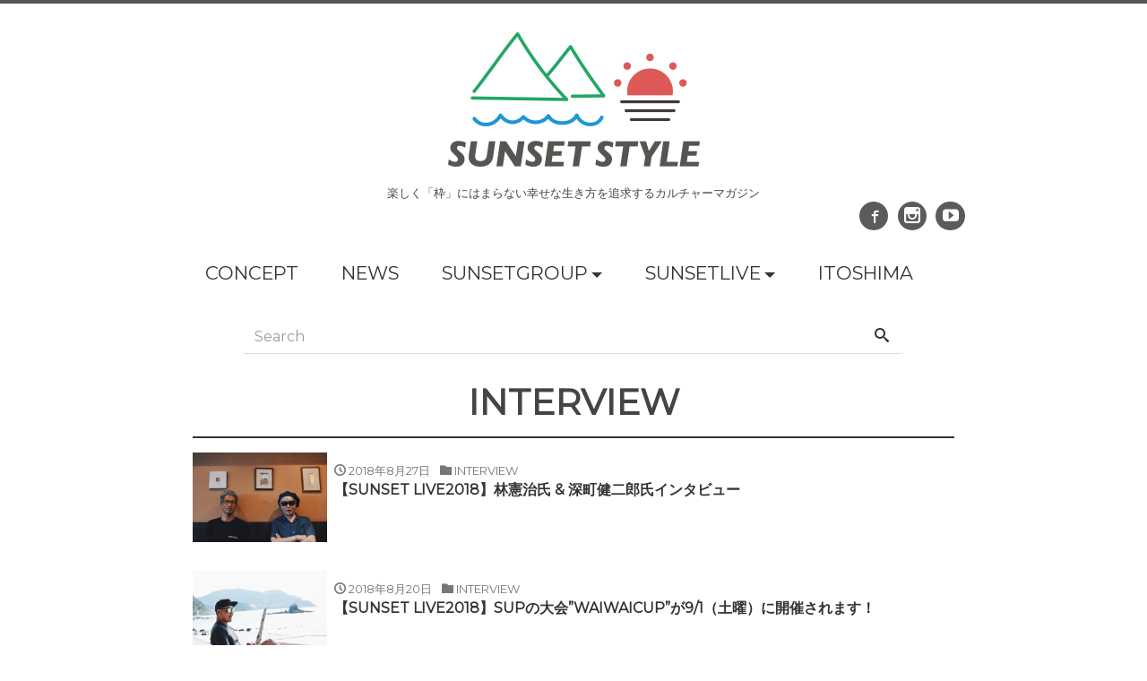

--- FILE ---
content_type: text/html; charset=UTF-8
request_url: https://sunsetstyle.jp/category/interview
body_size: 6502
content:
 <!DOCTYPE html>
<html lang="ja"
	prefix="og: http://ogp.me/ns#" >
<head prefix="og: http://ogp.me/ns# fb: http://ogp.me/ns/fb# blog: http://ogp.me/ns/blog#">
<meta charset="utf-8">
<meta name="viewport" content="width=device-width, initial-scale=1">
<meta name="description" content="楽しく「枠」にはまらない幸せな生き方を追求するカルチャーマガジン">
<meta name="author" content="SUNSET STYLE">
<link rel="start" href="https://sunsetstyle.jp" title="TOP">
<!-- OGP -->
<meta property="og:type" content="blog">
<meta property="og:site_name" content="SUNSET STYLE">
<meta property="og:description" content="楽しく「枠」にはまらない幸せな生き方を追求するカルチャーマガジン">
<meta property="og:title" content="SUNSET STYLE">
<meta property="og:url" content="https://sunsetstyle.jp/">
<!-- twitter:card -->
<meta name="twitter:card" content="summary_large_image">
<title>INTERVIEW | SUNSET STYLE</title>

<!-- All in One SEO Pack 2.10 by Michael Torbert of Semper Fi Web Design[796,833] -->

<meta name="keywords"  content="sunsetlive,sunsetlive2018,sup,サンセットライブ,林憲治,深町健二郎,福岡,糸島,sunset live,beach store,深井隆史,水素,音楽,九州大学,エネルギー,nulbarich,gogosunset,sanova,boxofchocolates" />
<meta name="robots" content="noindex,follow" />
<link rel='next' href='https://sunsetstyle.jp/category/interview/page/2' />

<link rel="canonical" href="https://sunsetstyle.jp/category/interview" />
<!-- /all in one seo pack -->
<link rel='dns-prefetch' href='//webfonts.xserver.jp' />
<link rel='dns-prefetch' href='//s.w.org' />
<link rel="alternate" type="application/rss+xml" title="SUNSET STYLE &raquo; フィード" href="https://sunsetstyle.jp/feed" />
<link rel="alternate" type="application/rss+xml" title="SUNSET STYLE &raquo; コメントフィード" href="https://sunsetstyle.jp/comments/feed" />
<link rel="alternate" type="application/rss+xml" title="SUNSET STYLE &raquo; INTERVIEW カテゴリーのフィード" href="https://sunsetstyle.jp/category/interview/feed" />
		<script type="text/javascript">
			window._wpemojiSettings = {"baseUrl":"https:\/\/s.w.org\/images\/core\/emoji\/11\/72x72\/","ext":".png","svgUrl":"https:\/\/s.w.org\/images\/core\/emoji\/11\/svg\/","svgExt":".svg","source":{"concatemoji":"https:\/\/sunsetstyle.jp\/app\/wp-includes\/js\/wp-emoji-release.min.js?ver=5.0.22"}};
			!function(e,a,t){var n,r,o,i=a.createElement("canvas"),p=i.getContext&&i.getContext("2d");function s(e,t){var a=String.fromCharCode;p.clearRect(0,0,i.width,i.height),p.fillText(a.apply(this,e),0,0);e=i.toDataURL();return p.clearRect(0,0,i.width,i.height),p.fillText(a.apply(this,t),0,0),e===i.toDataURL()}function c(e){var t=a.createElement("script");t.src=e,t.defer=t.type="text/javascript",a.getElementsByTagName("head")[0].appendChild(t)}for(o=Array("flag","emoji"),t.supports={everything:!0,everythingExceptFlag:!0},r=0;r<o.length;r++)t.supports[o[r]]=function(e){if(!p||!p.fillText)return!1;switch(p.textBaseline="top",p.font="600 32px Arial",e){case"flag":return s([55356,56826,55356,56819],[55356,56826,8203,55356,56819])?!1:!s([55356,57332,56128,56423,56128,56418,56128,56421,56128,56430,56128,56423,56128,56447],[55356,57332,8203,56128,56423,8203,56128,56418,8203,56128,56421,8203,56128,56430,8203,56128,56423,8203,56128,56447]);case"emoji":return!s([55358,56760,9792,65039],[55358,56760,8203,9792,65039])}return!1}(o[r]),t.supports.everything=t.supports.everything&&t.supports[o[r]],"flag"!==o[r]&&(t.supports.everythingExceptFlag=t.supports.everythingExceptFlag&&t.supports[o[r]]);t.supports.everythingExceptFlag=t.supports.everythingExceptFlag&&!t.supports.flag,t.DOMReady=!1,t.readyCallback=function(){t.DOMReady=!0},t.supports.everything||(n=function(){t.readyCallback()},a.addEventListener?(a.addEventListener("DOMContentLoaded",n,!1),e.addEventListener("load",n,!1)):(e.attachEvent("onload",n),a.attachEvent("onreadystatechange",function(){"complete"===a.readyState&&t.readyCallback()})),(n=t.source||{}).concatemoji?c(n.concatemoji):n.wpemoji&&n.twemoji&&(c(n.twemoji),c(n.wpemoji)))}(window,document,window._wpemojiSettings);
		</script>
		<style type="text/css">
img.wp-smiley,
img.emoji {
	display: inline !important;
	border: none !important;
	box-shadow: none !important;
	height: 1em !important;
	width: 1em !important;
	margin: 0 .07em !important;
	vertical-align: -0.1em !important;
	background: none !important;
	padding: 0 !important;
}
</style>
<link rel='stylesheet' id='wp-block-library-css'  href='https://sunsetstyle.jp/app/wp-includes/css/dist/block-library/style.min.css?ver=5.0.22' type='text/css' media='all' />
<link rel='stylesheet' id='contact-form-7-css'  href='https://sunsetstyle.jp/app/wp-content/plugins/contact-form-7/includes/css/styles.css?ver=5.0.5' type='text/css' media='all' />
<link rel='stylesheet' id='parent-style-css'  href='https://sunsetstyle.jp/app/wp-content/themes/liquid-magazine/style.css?ver=5.0.22' type='text/css' media='all' />
<link rel='stylesheet' id='child-style-css'  href='https://sunsetstyle.jp/app/wp-content/themes/sunset2017/style.css?ver=5.0.22' type='text/css' media='all' />
<link rel='stylesheet' id='bootstrap-css'  href='https://sunsetstyle.jp/app/wp-content/themes/liquid-magazine/css/bootstrap.min.css?ver=5.0.22' type='text/css' media='all' />
<link rel='stylesheet' id='icomoon-css'  href='https://sunsetstyle.jp/app/wp-content/themes/liquid-magazine/css/icomoon.css?ver=5.0.22' type='text/css' media='all' />
<link rel='stylesheet' id='liquid-style-css'  href='https://sunsetstyle.jp/app/wp-content/themes/sunset2017/style.css?ver=1.0.0' type='text/css' media='all' />
<link rel='stylesheet' id='amazonjs-css'  href='https://sunsetstyle.jp/app/wp-content/plugins/amazonjs/css/amazonjs.css?ver=0.9' type='text/css' media='all' />
<script type='text/javascript' src='https://sunsetstyle.jp/app/wp-includes/js/jquery/jquery.js?ver=1.12.4'></script>
<script type='text/javascript' src='https://sunsetstyle.jp/app/wp-includes/js/jquery/jquery-migrate.min.js?ver=1.4.1'></script>
<script type='text/javascript' src='//webfonts.xserver.jp/js/xserver.js?ver=1.1.0'></script>
<script type='text/javascript' src='https://sunsetstyle.jp/app/wp-content/themes/liquid-magazine/js/bootstrap.min.js?ver=5.0.22'></script>
<script type='text/javascript' src='https://sunsetstyle.jp/app/wp-content/themes/liquid-magazine/js/jquery.adaptive-backgrounds.js?ver=5.0.22'></script>
<script type='text/javascript' src='https://sunsetstyle.jp/app/wp-content/themes/liquid-magazine/js/common.min.js?ver=5.0.22'></script>
<link rel='https://api.w.org/' href='https://sunsetstyle.jp/wp-json/' />
<link rel="EditURI" type="application/rsd+xml" title="RSD" href="https://sunsetstyle.jp/app/xmlrpc.php?rsd" />
<link rel="wlwmanifest" type="application/wlwmanifest+xml" href="https://sunsetstyle.jp/app/wp-includes/wlwmanifest.xml" /> 
<link rel="icon" href="https://sunsetstyle.jp/app/wp-content/uploads/2017/08/cropped-favicon-32x32.png" sizes="32x32" />
<link rel="icon" href="https://sunsetstyle.jp/app/wp-content/uploads/2017/08/cropped-favicon-192x192.png" sizes="192x192" />
<link rel="apple-touch-icon-precomposed" href="https://sunsetstyle.jp/app/wp-content/uploads/2017/08/cropped-favicon-180x180.png" />
<meta name="msapplication-TileImage" content="https://sunsetstyle.jp/app/wp-content/uploads/2017/08/cropped-favicon-270x270.png" />

<!-- BEGIN ExactMetrics v5.3.7 Universal Analytics - https://exactmetrics.com/ -->
<script>
(function(i,s,o,g,r,a,m){i['GoogleAnalyticsObject']=r;i[r]=i[r]||function(){
	(i[r].q=i[r].q||[]).push(arguments)},i[r].l=1*new Date();a=s.createElement(o),
	m=s.getElementsByTagName(o)[0];a.async=1;a.src=g;m.parentNode.insertBefore(a,m)
})(window,document,'script','https://www.google-analytics.com/analytics.js','ga');
  ga('create', 'UA-102662221-1', 'auto');
  ga('send', 'pageview');
</script>
<!-- END ExactMetrics Universal Analytics -->
		<style type="text/css" id="wp-custom-css">
			
		</style>
	
<!-- JS -->
<!--[if lt IE 9]>
<meta http-equiv="X-UA-Compatible" content="IE=edge">
<script type="text/javascript" src="https://oss.maxcdn.com/html5shiv/3.7.2/html5shiv.min.js"></script>
<script type="text/javascript" src="https://oss.maxcdn.com/respond/1.4.2/respond.min.js"></script>
<![endif]-->
<!-- CSS -->
<style type="text/css">
    /*  customize  */
            body {
        color: #444444 !important;
    }
            a, a:hover, a:active, a:visited {
        color: #333333;
    }
    .carousel-indicators .active, .main, .sns a, .post_views, .post-stats {
        background-color: #333333 !important;
    }
    .post_body h1 span, .post_body h2 span, .ttl span,
    .archive .ttl_h1, .search .ttl_h1, .breadcrumb, .formbox a, .post_views {
        border-color: #333333;
    }
    .navbar .current-menu-item, .navbar .current-menu-parent, .navbar .current_page_item {
        color: #333333 !important;
    }
            .post_body a, .post_body a:hover, .post_body a:active, .post_body a:visited {
        color: #1e96d5;
    }
            /*  custom head  */
        </style>
  <link href="https://sunsetstyle.jp/app/wp-content/themes/sunset2017/css/add-style.css" rel="stylesheet" media="all">
</head>

<body class="archive category category-interview category-1">

<!-- FB -->
<div id="fb-root"></div>
<script>(function(d, s, id) {
  var js, fjs = d.getElementsByTagName(s)[0];
  if (d.getElementById(id)) return;
  js = d.createElement(s); js.id = id;
  js.src = "//connect.facebook.net/ja_JP/sdk.js#xfbml=1&version=v2.4";
  fjs.parentNode.insertBefore(js, fjs);
}(document, 'script', 'facebook-jssdk'));</script>
<a id="top"></a>
 <div class="wrapper">
            <div class="headline">
     <div class="container">
      <div class="row">
       <div class="head_logo">
        <a href="https://sunsetstyle.jp" title="SUNSET STYLE" class="logo">
                       <img src="http://sunsetstyle.jp/app/wp-content/uploads/2017/08/logo.png">
                   </a>
       </div>
        <div class="logo_text">
                    <div class="subttl">楽しく「枠」にはまらない幸せな生き方を追求するカルチャーマガジン</div>
                </div>
        <div class="sns hidden-sm-down">
            <a href="https://www.facebook.com/sunsetstyle.jp/" target="_blank"><i class="icon icon-facebook"></i></a>
                        <a href="https://instagram.com/sunsetstyle.jp" target="_blank"><i class="icon icon-instagram"></i></a>
            <a href="https://www.youtube.com/channel/UCcADekz-1m_XbfAexqLUm6g" target="_blank"><i class="icon icon-youtube"></i></a>
                            </div>
       </div>
      </div>
     </div>
   
    <nav class="navbar">
     <div class="container">
        <!-- Global Menu -->
                <ul id="menu-menu2" class="nav navbar-nav nav navbar-nav"><li id="menu-item-2066" class="menu-item menu-item-type-post_type menu-item-object-page menu-item-2066 nav-item hidden-sm-down"><a href="https://sunsetstyle.jp/concept">CONCEPT</a></li>
<li id="menu-item-2069" class="menu-item menu-item-type-taxonomy menu-item-object-category menu-item-2069 nav-item hidden-sm-down"><a href="https://sunsetstyle.jp/category/news">NEWS</a></li>
<li id="menu-item-2080" class="menu-item menu-item-type-taxonomy menu-item-object-category menu-item-has-children menu-item-2080 nav-item hidden-sm-down"><a href="https://sunsetstyle.jp/category/sunsetgroup">SUNSETGROUP</a>
<ul class="sub-menu">
	<li id="menu-item-2081" class="menu-item menu-item-type-taxonomy menu-item-object-category menu-item-2081 nav-item hidden-sm-down"><a href="https://sunsetstyle.jp/category/sunsetgroup/sunsetgroup-company">COMPANY</a></li>
	<li id="menu-item-2082" class="menu-item menu-item-type-taxonomy menu-item-object-category menu-item-2082 nav-item hidden-sm-down"><a href="https://sunsetstyle.jp/category/sunsetgroup/sunsetgroup-ob">OB</a></li>
</ul>
</li>
<li id="menu-item-2083" class="menu-item menu-item-type-taxonomy menu-item-object-category menu-item-has-children menu-item-2083 nav-item hidden-sm-down"><a href="https://sunsetstyle.jp/category/sunsetlive">SUNSETLIVE</a>
<ul class="sub-menu">
	<li id="menu-item-2084" class="menu-item menu-item-type-taxonomy menu-item-object-category menu-item-2084 nav-item hidden-sm-down"><a href="https://sunsetstyle.jp/category/sunsetlive/sunsetlive-artist">ARTIST</a></li>
	<li id="menu-item-2085" class="menu-item menu-item-type-taxonomy menu-item-object-category menu-item-2085 nav-item hidden-sm-down"><a href="https://sunsetstyle.jp/category/sunsetlive/sunsetlive-stuff">STAFF</a></li>
</ul>
</li>
<li id="menu-item-2079" class="menu-item menu-item-type-taxonomy menu-item-object-category menu-item-2079 nav-item hidden-sm-down"><a href="https://sunsetstyle.jp/category/itoshima">ITOSHIMA</a></li>
</ul>          <button type="button" class="navbar-toggle collapsed">
            <span class="sr-only">Toggle navigation</span>
            <span class="icon-bar top-bar"></span>
            <span class="icon-bar middle-bar"></span>
            <span class="icon-bar bottom-bar"></span>
          </button>
             </div>
     <div class="container searchform_nav none hidden-md-up">
      <div class="searchform">  
    <form action="https://sunsetstyle.jp/" method="get" class="search-form">
        <fieldset class="form-group">
            <label class="screen-reader-text">Search</label>
            <input type="text" name="s" value="" placeholder="Search" class="form-control search-text">
            <button type="submit" value="Search" class="btn btn-primary"><i class="icon icon-search"></i></button>
        </fieldset>
    </form>
</div>     </div>
    </nav>

        <div class="search_box pc_only">
        <div class="row widgets search">
            <div id="search-6" class="col-xs-12"><div class="widget widget_search"><div class="searchform">  
    <form action="https://sunsetstyle.jp/" method="get" class="search-form">
        <fieldset class="form-group">
            <label class="screen-reader-text">Search</label>
            <input type="text" name="s" value="" placeholder="Search" class="form-control search-text">
            <button type="submit" value="Search" class="btn btn-primary"><i class="icon icon-search"></i></button>
        </fieldset>
    </form>
</div></div></div>        </div>
    </div>    
    <div class="hero">
         <div class="hero_img" data-adaptive-background data-ab-css-background>&nbsp;</div>
    </div>

    <div class="detail archive">
        <div class="container">
          <div class="row">
           <div class="col-md-12 mainarea">

            <h1 class="ttl_h1">INTERVIEW</h1>                            <div class="cat_info"></div>
                           
                    
          <div class="row" id="main">
                                                           <article class="list col-md-12 post-3874 post type-post status-publish format-standard has-post-thumbnail hentry category-interview category-itoshima category-special category-sunsetlive-stuff category-sunsetlive tag-sunsetlive tag-sunsetlive2018 tag-sup tag-94 tag-23 tag-32 tag-40 tag-24">
                 <a href="https://sunsetstyle.jp/sunsetlive2018-hayashi-fukamachi" title="【SUNSET LIVE2018】林憲治氏 &#038; 深町健二郎氏インタビュー" class="post_links">
                  <div class="list-block">
                   <div class="post_thumb" style="background-image: url('https://sunsetstyle.jp/app/wp-content/uploads/2018/08/5FE160FA-C10E-4981-9F64-56CBB631731D-1024x684.jpeg')"><span>&nbsp;</span></div>
                   <div class="list-text">
                       <span class="post_time"><i class="icon icon-clock"></i> 2018年8月27日</span>
                       <span class="post_cat"><i class="icon icon-folder"></i> INTERVIEW</span>                       <h3 class="list-title post_ttl">【SUNSET LIVE2018】林憲治氏 &#038; 深町健二郎氏インタビュー</h3>
                   </div>
                  </div>
                 </a>
               </article>
                                                                            <article class="list col-md-12 post-3815 post type-post status-publish format-standard has-post-thumbnail hentry category-interview category-sunsetlive-stuff category-sunsetlive tag-beach-store tag-sunsetlive tag-sunsetlive2018 tag-sup tag-94 tag-23 tag-36 tag-40 tag-24">
                 <a href="https://sunsetstyle.jp/sunsetlive2018-waiwaicup" title="【SUNSET LIVE2018】SUPの大会”WAIWAICUP”が9/1（土曜）に開催されます！" class="post_links">
                  <div class="list-block">
                   <div class="post_thumb" style="background-image: url('https://sunsetstyle.jp/app/wp-content/uploads/2018/08/D6D8ED14-83F4-41AC-80EF-D179A512A8D4-1024x684.jpeg')"><span>&nbsp;</span></div>
                   <div class="list-text">
                       <span class="post_time"><i class="icon icon-clock"></i> 2018年8月20日</span>
                       <span class="post_cat"><i class="icon icon-folder"></i> INTERVIEW</span>                       <h3 class="list-title post_ttl">【SUNSET LIVE2018】SUPの大会”WAIWAICUP”が9/1（土曜）に開催されます！</h3>
                   </div>
                  </div>
                 </a>
               </article>
                                                                            <article class="list col-md-12 post-3777 post type-post status-publish format-standard has-post-thumbnail hentry category-interview category-sunsetlive-stuff category-sunsetlive tag-sunsetlive tag-sunsetlive2018 tag-120 tag-94 tag-122 tag-119 tag-40 tag-24 tag-121">
                 <a href="https://sunsetstyle.jp/sunsetlive2018-hydrogen" title="【SUNSET LIVE2018】SUNSET LIVE会場に燃料電池自動車が登場します！" class="post_links">
                  <div class="list-block">
                   <div class="post_thumb" style="background-image: url('https://sunsetstyle.jp/app/wp-content/uploads/2018/08/751cdefe-ccee-47f0-ab3f-c205810ef37d.jpg')"><span>&nbsp;</span></div>
                   <div class="list-text">
                       <span class="post_time"><i class="icon icon-clock"></i> 2018年8月19日</span>
                       <span class="post_cat"><i class="icon icon-folder"></i> INTERVIEW</span>                       <h3 class="list-title post_ttl">【SUNSET LIVE2018】SUNSET LIVE会場に燃料電池自動車が登場します！</h3>
                   </div>
                  </div>
                 </a>
               </article>
                                                                            <article class="list col-md-12 post-3689 post type-post status-publish format-standard has-post-thumbnail hentry category-sunsetlive-artist category-interview category-sunsetlive tag-nulbarich tag-sunsetlive tag-sunsetlive2018 tag-40 tag-24">
                 <a href="https://sunsetstyle.jp/sunset-live2018-nulbarich" title="【SUNSET LIVE2018】Nulbarichミニインタビュー「全力で僕らも楽しみにいきます」" class="post_links">
                  <div class="list-block">
                   <div class="post_thumb" style="background-image: url('https://sunsetstyle.jp/app/wp-content/uploads/2018/08/nulbarich_asya_nouhin-1024x695.jpg')"><span>&nbsp;</span></div>
                   <div class="list-text">
                       <span class="post_time"><i class="icon icon-clock"></i> 2018年8月16日</span>
                       <span class="post_cat"><i class="icon icon-folder"></i> SUNSETLIVE</span>                       <h3 class="list-title post_ttl">【SUNSET LIVE2018】Nulbarichミニインタビュー「全力で僕らも楽しみにいきます」</h3>
                   </div>
                  </div>
                 </a>
               </article>
                                                                            <article class="list col-md-12 post-3633 post type-post status-publish format-standard has-post-thumbnail hentry category-sunsetlive-artist category-interview category-sunsetlive tag-gogosunset tag-sanova tag-sunsetlive2018 tag-40 tag-24">
                 <a href="https://sunsetstyle.jp/sunsetlive2018-sanova-gogo-sunsetplyers" title="【SUNSET LIVE2018】SANOVA（Go Go Sunset Players!!通過アーティスト）" class="post_links">
                  <div class="list-block">
                   <div class="post_thumb" style="background-image: url('https://sunsetstyle.jp/app/wp-content/uploads/2018/08/B65AF0DC-EF2D-409E-B833-103D6A1520D4-1024x679.jpeg')"><span>&nbsp;</span></div>
                   <div class="list-text">
                       <span class="post_time"><i class="icon icon-clock"></i> 2018年8月12日</span>
                       <span class="post_cat"><i class="icon icon-folder"></i> SUNSETLIVE</span>                       <h3 class="list-title post_ttl">【SUNSET LIVE2018】SANOVA（Go Go Sunset Players!!通過アーティスト）</h3>
                   </div>
                  </div>
                 </a>
               </article>
                                                                            <article class="list col-md-12 post-3619 post type-post status-publish format-standard has-post-thumbnail hentry category-sunsetlive-artist category-interview category-sunsetlive tag-boxofchocolates tag-gogosunset tag-sunsetlive2018 tag-40 tag-24">
                 <a href="https://sunsetstyle.jp/sunsetlive2018-boxofchocolates-gogo-sunsetplyers" title="【SUNSET LIVE2018】BOX OF CHOCOLATES（Go Go Sunset Players!!通過アーティスト）" class="post_links">
                  <div class="list-block">
                   <div class="post_thumb" style="background-image: url('https://sunsetstyle.jp/app/wp-content/uploads/2018/08/4FD82D6C-DE91-4195-83ED-6A289307BA81-1024x684.jpeg')"><span>&nbsp;</span></div>
                   <div class="list-text">
                       <span class="post_time"><i class="icon icon-clock"></i> 2018年8月11日</span>
                       <span class="post_cat"><i class="icon icon-folder"></i> SUNSETLIVE</span>                       <h3 class="list-title post_ttl">【SUNSET LIVE2018】BOX OF CHOCOLATES（Go Go Sunset Players!!通過アーティスト）</h3>
                   </div>
                  </div>
                 </a>
               </article>
                                                                                                              </div>  

            	<nav class="navigation">
		<ul class="page-numbers">
			<li><span aria-current='page' class='page-numbers current'>1</span>
<a class='page-numbers' href='https://sunsetstyle.jp/category/interview/page/2'>2</a>
<a class='page-numbers' href='https://sunsetstyle.jp/category/interview/page/3'>3</a>
<a class='page-numbers' href='https://sunsetstyle.jp/category/interview/page/4'>4</a>
<a class='page-numbers' href='https://sunsetstyle.jp/category/interview/page/5'>5</a>
<a class='page-numbers' href='https://sunsetstyle.jp/category/interview/page/6'>6</a>
<a class="next page-numbers" href="https://sunsetstyle.jp/category/interview/page/2">Next &raquo;</a></li>
		</ul>
	</nav>
	                 
           </div><!-- /col -->
                      
         </div>
        </div>
    </div>

<div class="foot">
  <div class="container sns">
            <a href="https://www.facebook.com/sunsetstyle.jp/" target="_blank"><i class="icon icon-facebook"></i></a>
                        <a href="https://instagram.com/sunsetstyle.jp" target="_blank"><i class="icon icon-instagram"></i></a>
            <a href="https://www.youtube.com/channel/UCcADekz-1m_XbfAexqLUm6g" target="_blank"><i class="icon icon-youtube"></i></a>
                      </div>
</div>
     
<div class="pagetop">
    <a href="#top"><i class="icon icon-arrow-up2"></i></a>
</div>


<footer>
        <div class="container">
                    <div class="row widgets">
            <div id="text-6" class="col-xs-12 old-col-sm-4"><div class="widget widget_text"><div class="ttl">SUNSET STYLE</div>			<div class="textwidget"><p><a class="footlink" href="http://sunsetstyle.jp/concept">Concept</a></p>
<p><a class="footlink" href="http://sunsetstyle.jp/privacy-policy">Privacy Policy</a></p>
<p><a class="footlink" href="http://sunsetstyle.jp/terms-of-service">Terms Of Service</a></p>
<p><a class="footlink" href="http://sunsetstyle.jp/contact">Contact Us</a></p>
</div>
		</div></div>          </div>
                  </div>
        
        <div class="copy">
        (C) 2026 <a href="https://sunsetstyle.jp">SUNSET STYLE</a>. All rights reserved.        <!-- Powered by -->
                        <!-- /Powered by -->
        </div>

    </footer>
      
</div><!--/site-wrapper-->

<script type='text/javascript'>
/* <![CDATA[ */
var wpcf7 = {"apiSettings":{"root":"https:\/\/sunsetstyle.jp\/wp-json\/contact-form-7\/v1","namespace":"contact-form-7\/v1"},"recaptcha":{"messages":{"empty":"\u3042\u306a\u305f\u304c\u30ed\u30dc\u30c3\u30c8\u3067\u306f\u306a\u3044\u3053\u3068\u3092\u8a3c\u660e\u3057\u3066\u304f\u3060\u3055\u3044\u3002"}}};
/* ]]> */
</script>
<script type='text/javascript' src='https://sunsetstyle.jp/app/wp-content/plugins/contact-form-7/includes/js/scripts.js?ver=5.0.5'></script>
<script type='text/javascript' src='https://sunsetstyle.jp/app/wp-includes/js/wp-embed.min.js?ver=5.0.22'></script>

</body>
</html>

--- FILE ---
content_type: text/css
request_url: https://sunsetstyle.jp/app/wp-content/themes/sunset2017/style.css?ver=5.0.22
body_size: 101
content:
/*
 Theme Name:   Sunset Style 2017
 Description:  Sunset Style Child Theme
 Template:     liquid-magazine
 Version:      1.0.0
*/
span.wpcf7-list-item {
display: block!important;
}

--- FILE ---
content_type: text/css
request_url: https://sunsetstyle.jp/app/wp-content/themes/sunset2017/style.css?ver=1.0.0
body_size: 101
content:
/*
 Theme Name:   Sunset Style 2017
 Description:  Sunset Style Child Theme
 Template:     liquid-magazine
 Version:      1.0.0
*/
span.wpcf7-list-item {
display: block!important;
}

--- FILE ---
content_type: text/css
request_url: https://sunsetstyle.jp/app/wp-content/themes/sunset2017/css/add-style.css
body_size: 2427
content:
@charset "utf-8";

@import url('https://fonts.googleapis.com/css?family=Montserrat');

html,body{
	font-family: 'Montserrat', sans-serif;
	border-top: 2px solid #575550;
}
article a:focus, article a:hover{
	text-decoration:none;
}

.head_logo {
	text-align: center;
}
.logo_text {
    text-align: center;
    margin-top: 10px;
}
.hero {
	display: none;
}
.headline {
	box-shadow: none;
}
.navbar {
	border-bottom: none;
}
.logo img {
	height: 150px !important;
}
.list_big .post_links .post_thumb span {
	height: 300px;
}

#menu-menu{
	margin: 0 auto;
	width: 660px;
}
#menu-menu:after {
    content:" ";
    display:block;
    clear:both;
}

#menu-menu2{
	margin: 0 auto;
	width: 840px;
}
#menu-menu2:after {
    content:" ";
    display:block;
    clear:both;
}

.navbar-nav a {
	font-size: 1.3rem;
	padding: .5rem 1rem;
	color: #333;
}

.ttl_h1 {
    font-weight: bold;
    text-align: center;
}

.ttl{
	font-size: 2.4rem;
	text-align: center;
	margin-bottom: 2rem;
}
.ttl span {
	border-bottom: none;
	background: url(http://sunsetstyle.jp/app/wp-content/uploads/2017/08/ttl_line.png) no-repeat center bottom;
	background-size: 20%;
	padding-bottom: 0.4em;
}
.ttl span i{
	display: none;
}
.list .post_links{
	border: none;
	margin-bottom: 2rem;
}

.entry-title {
	text-align: left;
}

#single .container,
.archive .container,
.page .container {
    max-width: 55rem;
}
.breadcrumb {
    background-color: #fff;
    border-radius: 0;
    border-top: 4px solid #666;
}
.wp-caption-text {
    padding: 8px 0;
    text-align: center;
}

.concept {
	text-align: center;
	margin: 15px auto;
}
.headline {
	padding: 2rem 0 1rem;
}
.headline .logo_text {
    width: 88%;
    margin: 20px auto 0;
}
.headline .ttl, .headline .subttl {
	font-size: small;
}
.headline .sns a {
    width: 1.8em;
    height: 1.8em;
    line-height: 1.9em;
    border-radius: 20px;
}
.headline .sns a:hover {
	text-decoration: none;
}

.widget .textwidget {
	text-align: center;
}

.widget .textwidget p {
    display: inline-block;
    margin: 20px 20px 0;
}

.widget .textwidget a:hover {
	background: none;
	font-weight: bold;
}

.special .list {
	float: none;
	margin: 0 auto;
}

.box_img02 {
	position: relative;
    z-index: 100;
}

.box_img img,
.box_img02 img,
.box_img03 img {
	width: 100%;
}
.img_bottom {
	margin-top: -10vh;
}

.form-group {
    margin-bottom: 0;
}
.search {
	width: 60%;
    margin: 0 auto;
    padding: 20px 0 0;
}
.search .widget {
	margin-bottom: 0;
}

.col-md-4 .post_links .post_thumb span {
	height: 237px;
}
.col-md-9 .post_links .post_thumb span {
	height: 400px;
}

.foot .sns a {
    font-size: x-large;
    width: 1.8em;
    height: 1.8em;
    line-height: 1.9em;
    border-radius: 50px;
}
.foot .sns a:hover {
	text-decoration: none;
}

/* parallax */
.parallax {
	height:80vh;
	overflow-x:hidden;
	overflow-y:auto;
		-webkit-perspective:300px;
		-moz-perspective:300px;
		-ms-perspective:300px;
		-o-perspective:300px;
		perspective:300px;
	margin-top: -10vh;
}

.layer-fore {
	-webkit-transform:translateZ(90px) scale(.7);
	-moz-transform:translateZ(90px) scale(.7);
	-ms-transform:translateZ(90px) scale(.7);
	-o-transform:translateZ(90px) scale(.7);
	transform:translateZ(90px) scale(.7);
	z-index:4;
}

.layer-base {
	-webkit-transform:translateZ(0);
	-moz-transform:translateZ(0);
	-ms-transform:translateZ(0);
	-o-transform:translateZ(0);
	transform:translateZ(0);
	z-index:3;
}

.layer-back {
	-webkit-transform:translateZ(-300px) scale(2);
	-moz-transform:translateZ(-300px) scale(2);
	-ms-transform:translateZ(-300px) scale(2);
	-o-transform:translateZ(-300px) scale(2);
	transform:translateZ(-300px) scale(2);
	z-index:2;
}

.layer-deep {
	-webkit-transform:translateZ(-600px) scale(3);
	-moz-transform:translateZ(-600px) scale(3);
	-ms-transform:translateZ(-600px) scale(3);
	-o-transform:translateZ(-600px) scale(3);
	transform:translateZ(-600px) scale(3);
z-index:1;
}

.sp_only {
	display: none;
}

.navbar-nav .sub-menu .nav-item {
	margin-left: 0;
}


#menu-menu2{
	margin: 0 auto;
	width: 840px;
}


@media screen and (max-width: 766px) {
	.row {
		margin-right: -.8rem;
		margin-left: -.8rem;
	}
	.logo img {
		height: 100px !important;
	}
    .pc_only {
        display: none;
    }
    .sp_only {
        display: block !important;
    }
    .navbar {
    	margin-top: -20px;
	}
    .navbar-toggle {
    	top: -9rem;
	}
	#menu-menu2,
	#menu-menu {
		width: 100%;
	}
	#menu-menu2 li,
	#menu-menu li {
		display: block;
		float: none;
		margin: 0 auto;
		text-align: center;
	}
	#menu-menu2 li .dropdown-menu {
		display: block !important;
		position: static;
		width: 100%;
		border: 0;
	}
	.dropdown-toggle:after {
		display: none;
	}
	.ttl {
    	font-size: 1.8rem;
	}
	.ttl span {
		padding-top: 0;
	}
	.list_big .post_links .list-text,
	.list .post_links .list-text {
    	padding-top: 0;
	}
	.list_big .post_links .post_thumb span {
    	height: 210px;
	}
	.list_big .post_links .list-block {
    	margin-bottom: 40px;
	}
	.list_big:last-child .post_links .list-block {
    	margin-bottom: 10px;
	}
	.list .post_links {
    	margin-bottom: 1.5rem;
	}

	.ttl_h1{
		font-size: 1.8rem;
		margin-bottom: 2rem;
	}
	.entry-title {
		font-size: 1.5rem;
		margin-bottom: 0.8rem;
	}
	h2 {
		font-size: 1.4rem;
	}
		.widget .textwidget {
		text-align: left;
	}

	.widget .textwidget p {
    	display: block;
	    margin: 20px 0;
	}
	.widget .textwidget .footlink {
    	display: block;
	}
	.copy {
		padding: 0;
	} 

	.sp_only .box_img02 {
		background: url(http://sunsetstyle.jp/app/wp-content/uploads/2017/08/img02.jpg) no-repeat 50% 40%;
		background-size: 100%;
    	margin-bottom: 40px;
	}
	.sp_only .box_img03 {
		background: url(http://sunsetstyle.jp/app/wp-content/uploads/2017/08/img01.jpg) no-repeat center 65%;
		background-size: 100%;
			margin: 40px 0;
} */
}

.wrap-pickup-item {
	margin: 40px 0;
	background: url(../images/bg.jpg);
	background-position: 50% 50%;
	background-size: cover;
	padding: 40px 0;
}

.pickup-item {
	padding: 20px;
	width: 920px;
}
.pickup-item .item-cover {
	transition: transform 0.25s ease;
	position: relative;
	background-position: 50% 50%;
	background-size: cover;
	padding-top: 460px;
}
.pickup-item .item-cover-wrap img {
	position: absolute;
	left: 0;
	top: 0;
}
.pickup-item a:hover .item-cover {
	transform: scale(1.2);
}

.pickup-item .item-cover-wrap {
	position: relative;
	overflow: hidden;
}

.pickup-item ul {
	margin: 0;
	padding: 0;
	list-style: none;
}

.pickup-item ul li {
	display: inline-block;
	margin-right: 5px;
	color: #777777;
	font-size: 12px;
}

.pickup-item ul li img {
	position: relative;
	top: -2px;
	display: inline-block;
	margin-right: 5px;
}

.pickup-item .item-text {
	background: #FFF;
	padding: 15px 20px;
	font-size: 16px;
	font-weight: bold;
}

@media screen and (max-width: 800px) {

	.wrap-pickup-item {
		padding: 4vw 0;
	}

	.pickup-item {
		padding: 3vw;
		width: 80vw;
	}
	.pickup-item .item-cover {
		padding-top: 50vw;
	}
}

@media screen and (max-width: 766px) {
	.col-md-4,
	.col-md-6 {
		float: left;
	    width: 50%;
	}
}

.col-md-6 {
    float: left;
}

/* Slider */
.slick-slider
{
    position: relative;

    display: block;
    box-sizing: border-box;

    -webkit-user-select: none;
       -moz-user-select: none;
        -ms-user-select: none;
            user-select: none;

    -webkit-touch-callout: none;
    -khtml-user-select: none;
    -ms-touch-action: pan-y;
        touch-action: pan-y;
    -webkit-tap-highlight-color: transparent;
}

.slick-list
{
    position: relative;

    display: block;
    overflow: hidden;

    margin: 0;
    padding: 0;
}
.slick-list:focus
{
    outline: none;
}
.slick-list.dragging
{
    cursor: pointer;
    cursor: hand;
}

.slick-slider .slick-track,
.slick-slider .slick-list
{
    -webkit-transform: translate3d(0, 0, 0);
       -moz-transform: translate3d(0, 0, 0);
        -ms-transform: translate3d(0, 0, 0);
         -o-transform: translate3d(0, 0, 0);
            transform: translate3d(0, 0, 0);
}

.slick-track
{
    position: relative;
    top: 0;
    left: 0;

    display: block;
    margin-left: auto;
    margin-right: auto;
}
.slick-track:before,
.slick-track:after
{
    display: table;

    content: '';
}
.slick-track:after
{
    clear: both;
}
.slick-loading .slick-track
{
    visibility: hidden;
}

.slick-slide
{
    display: none;
    float: left;

    height: 100%;
    min-height: 1px;
}
[dir='rtl'] .slick-slide
{
    float: right;
}
.slick-slide img
{
    display: block;
}
.slick-slide.slick-loading img
{
    display: none;
}
.slick-slide.dragging img
{
    pointer-events: none;
}
.slick-initialized .slick-slide
{
    display: block;
}
.slick-loading .slick-slide
{
    visibility: hidden;
}
.slick-vertical .slick-slide
{
    display: block;

    height: auto;

    border: 1px solid transparent;
}
.slick-arrow.slick-hidden {
    display: none;
}



--- FILE ---
content_type: text/plain
request_url: https://www.google-analytics.com/j/collect?v=1&_v=j102&a=161714032&t=pageview&_s=1&dl=https%3A%2F%2Fsunsetstyle.jp%2Fcategory%2Finterview&ul=en-us%40posix&dt=INTERVIEW%20%7C%20SUNSET%20STYLE&sr=1280x720&vp=1280x720&_u=IEBAAEABAAAAACAAI~&jid=262402126&gjid=211119381&cid=380202562.1769119334&tid=UA-102662221-1&_gid=686972573.1769119334&_r=1&_slc=1&z=1847467846
body_size: -450
content:
2,cG-FTCZSR2HGZ